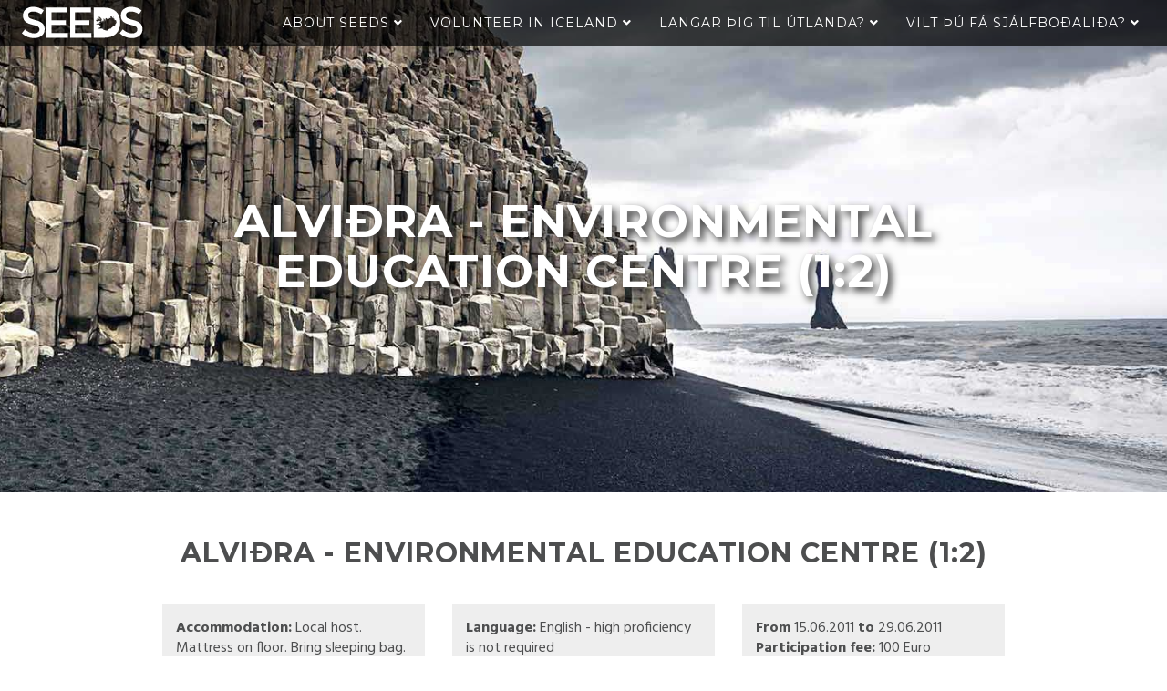

--- FILE ---
content_type: application/javascript
request_url: https://www.seeds.is/build/assets/app-BffQF6gZ.js
body_size: 43248
content:
var D={},F={},I;function it(){return I||(I=1,+(function(t){function o(){var f=document.createElement("bootstrap"),p={WebkitTransition:"webkitTransitionEnd",MozTransition:"transitionend",OTransition:"oTransitionEnd otransitionend",transition:"transitionend"};for(var i in p)if(f.style[i]!==void 0)return{end:p[i]};return!1}t.fn.emulateTransitionEnd=function(f){var p=!1,i=this;t(this).one("bsTransitionEnd",function(){p=!0});var e=function(){p||t(i).trigger(t.support.transition.end)};return setTimeout(e,f),this},t(function(){t.support.transition=o(),t.support.transition&&(t.event.special.bsTransitionEnd={bindType:t.support.transition.end,delegateType:t.support.transition.end,handle:function(f){if(t(f.target).is(this))return f.handleObj.handler.apply(this,arguments)}})})})(jQuery)),F}var N={},R;function nt(){return R||(R=1,+(function(t){var o='[data-dismiss="alert"]',f=function(e){t(e).on("click",o,this.close)};f.VERSION="3.4.1",f.TRANSITION_DURATION=150,f.prototype.close=function(e){var n=t(this),r=n.attr("data-target");r||(r=n.attr("href"),r=r&&r.replace(/.*(?=#[^\s]*$)/,"")),r=r==="#"?[]:r;var s=t(document).find(r);if(e&&e.preventDefault(),s.length||(s=n.closest(".alert")),s.trigger(e=t.Event("close.bs.alert")),e.isDefaultPrevented())return;s.removeClass("in");function d(){s.detach().trigger("closed.bs.alert").remove()}t.support.transition&&s.hasClass("fade")?s.one("bsTransitionEnd",d).emulateTransitionEnd(f.TRANSITION_DURATION):d()};function p(e){return this.each(function(){var n=t(this),r=n.data("bs.alert");r||n.data("bs.alert",r=new f(this)),typeof e=="string"&&r[e].call(n)})}var i=t.fn.alert;t.fn.alert=p,t.fn.alert.Constructor=f,t.fn.alert.noConflict=function(){return t.fn.alert=i,this},t(document).on("click.bs.alert.data-api",o,f.prototype.close)})(jQuery)),N}var O={},P;function ot(){return P||(P=1,+(function(t){var o=function(i,e){this.$element=t(i),this.options=t.extend({},o.DEFAULTS,e),this.isLoading=!1};o.VERSION="3.4.1",o.DEFAULTS={loadingText:"loading..."},o.prototype.setState=function(i){var e="disabled",n=this.$element,r=n.is("input")?"val":"html",s=n.data();i+="Text",s.resetText==null&&n.data("resetText",n[r]()),setTimeout(t.proxy(function(){n[r](s[i]==null?this.options[i]:s[i]),i=="loadingText"?(this.isLoading=!0,n.addClass(e).attr(e,e).prop(e,!0)):this.isLoading&&(this.isLoading=!1,n.removeClass(e).removeAttr(e).prop(e,!1))},this),0)},o.prototype.toggle=function(){var i=!0,e=this.$element.closest('[data-toggle="buttons"]');if(e.length){var n=this.$element.find("input");n.prop("type")=="radio"?(n.prop("checked")&&(i=!1),e.find(".active").removeClass("active"),this.$element.addClass("active")):n.prop("type")=="checkbox"&&(n.prop("checked")!==this.$element.hasClass("active")&&(i=!1),this.$element.toggleClass("active")),n.prop("checked",this.$element.hasClass("active")),i&&n.trigger("change")}else this.$element.attr("aria-pressed",!this.$element.hasClass("active")),this.$element.toggleClass("active")};function f(i){return this.each(function(){var e=t(this),n=e.data("bs.button"),r=typeof i=="object"&&i;n||e.data("bs.button",n=new o(this,r)),i=="toggle"?n.toggle():i&&n.setState(i)})}var p=t.fn.button;t.fn.button=f,t.fn.button.Constructor=o,t.fn.button.noConflict=function(){return t.fn.button=p,this},t(document).on("click.bs.button.data-api",'[data-toggle^="button"]',function(i){var e=t(i.target).closest(".btn");f.call(e,"toggle"),t(i.target).is('input[type="radio"], input[type="checkbox"]')||(i.preventDefault(),e.is("input,button")?e.trigger("focus"):e.find("input:visible,button:visible").first().trigger("focus"))}).on("focus.bs.button.data-api blur.bs.button.data-api",'[data-toggle^="button"]',function(i){t(i.target).closest(".btn").toggleClass("focus",/^focus(in)?$/.test(i.type))})})(jQuery)),O}var L={},U;function rt(){return U||(U=1,+(function(t){var o=function(e,n){this.$element=t(e),this.$indicators=this.$element.find(".carousel-indicators"),this.options=n,this.paused=null,this.sliding=null,this.interval=null,this.$active=null,this.$items=null,this.options.keyboard&&this.$element.on("keydown.bs.carousel",t.proxy(this.keydown,this)),this.options.pause=="hover"&&!("ontouchstart"in document.documentElement)&&this.$element.on("mouseenter.bs.carousel",t.proxy(this.pause,this)).on("mouseleave.bs.carousel",t.proxy(this.cycle,this))};o.VERSION="3.4.1",o.TRANSITION_DURATION=600,o.DEFAULTS={interval:5e3,pause:"hover",wrap:!0,keyboard:!0},o.prototype.keydown=function(e){if(!/input|textarea/i.test(e.target.tagName)){switch(e.which){case 37:this.prev();break;case 39:this.next();break;default:return}e.preventDefault()}},o.prototype.cycle=function(e){return e||(this.paused=!1),this.interval&&clearInterval(this.interval),this.options.interval&&!this.paused&&(this.interval=setInterval(t.proxy(this.next,this),this.options.interval)),this},o.prototype.getItemIndex=function(e){return this.$items=e.parent().children(".item"),this.$items.index(e||this.$active)},o.prototype.getItemForDirection=function(e,n){var r=this.getItemIndex(n),s=e=="prev"&&r===0||e=="next"&&r==this.$items.length-1;if(s&&!this.options.wrap)return n;var d=e=="prev"?-1:1,c=(r+d)%this.$items.length;return this.$items.eq(c)},o.prototype.to=function(e){var n=this,r=this.getItemIndex(this.$active=this.$element.find(".item.active"));if(!(e>this.$items.length-1||e<0))return this.sliding?this.$element.one("slid.bs.carousel",function(){n.to(e)}):r==e?this.pause().cycle():this.slide(e>r?"next":"prev",this.$items.eq(e))},o.prototype.pause=function(e){return e||(this.paused=!0),this.$element.find(".next, .prev").length&&t.support.transition&&(this.$element.trigger(t.support.transition.end),this.cycle(!0)),this.interval=clearInterval(this.interval),this},o.prototype.next=function(){if(!this.sliding)return this.slide("next")},o.prototype.prev=function(){if(!this.sliding)return this.slide("prev")},o.prototype.slide=function(e,n){var r=this.$element.find(".item.active"),s=n||this.getItemForDirection(e,r),d=this.interval,c=e=="next"?"left":"right",b=this;if(s.hasClass("active"))return this.sliding=!1;var a=s[0],l=t.Event("slide.bs.carousel",{relatedTarget:a,direction:c});if(this.$element.trigger(l),!l.isDefaultPrevented()){if(this.sliding=!0,d&&this.pause(),this.$indicators.length){this.$indicators.find(".active").removeClass("active");var h=t(this.$indicators.children()[this.getItemIndex(s)]);h&&h.addClass("active")}var u=t.Event("slid.bs.carousel",{relatedTarget:a,direction:c});return t.support.transition&&this.$element.hasClass("slide")?(s.addClass(e),typeof s=="object"&&s.length&&s[0].offsetWidth,r.addClass(c),s.addClass(c),r.one("bsTransitionEnd",function(){s.removeClass([e,c].join(" ")).addClass("active"),r.removeClass(["active",c].join(" ")),b.sliding=!1,setTimeout(function(){b.$element.trigger(u)},0)}).emulateTransitionEnd(o.TRANSITION_DURATION)):(r.removeClass("active"),s.addClass("active"),this.sliding=!1,this.$element.trigger(u)),d&&this.cycle(),this}};function f(e){return this.each(function(){var n=t(this),r=n.data("bs.carousel"),s=t.extend({},o.DEFAULTS,n.data(),typeof e=="object"&&e),d=typeof e=="string"?e:s.slide;r||n.data("bs.carousel",r=new o(this,s)),typeof e=="number"?r.to(e):d?r[d]():s.interval&&r.pause().cycle()})}var p=t.fn.carousel;t.fn.carousel=f,t.fn.carousel.Constructor=o,t.fn.carousel.noConflict=function(){return t.fn.carousel=p,this};var i=function(e){var n=t(this),r=n.attr("href");r&&(r=r.replace(/.*(?=#[^\s]+$)/,""));var s=n.attr("data-target")||r,d=t(document).find(s);if(d.hasClass("carousel")){var c=t.extend({},d.data(),n.data()),b=n.attr("data-slide-to");b&&(c.interval=!1),f.call(d,c),b&&d.data("bs.carousel").to(b),e.preventDefault()}};t(document).on("click.bs.carousel.data-api","[data-slide]",i).on("click.bs.carousel.data-api","[data-slide-to]",i),t(window).on("load",function(){t('[data-ride="carousel"]').each(function(){var e=t(this);f.call(e,e.data())})})})(jQuery)),L}var q={},_;function st(){return _||(_=1,+(function(t){var o=function(e,n){this.$element=t(e),this.options=t.extend({},o.DEFAULTS,n),this.$trigger=t('[data-toggle="collapse"][href="#'+e.id+'"],[data-toggle="collapse"][data-target="#'+e.id+'"]'),this.transitioning=null,this.options.parent?this.$parent=this.getParent():this.addAriaAndCollapsedClass(this.$element,this.$trigger),this.options.toggle&&this.toggle()};o.VERSION="3.4.1",o.TRANSITION_DURATION=350,o.DEFAULTS={toggle:!0},o.prototype.dimension=function(){var e=this.$element.hasClass("width");return e?"width":"height"},o.prototype.show=function(){if(!(this.transitioning||this.$element.hasClass("in"))){var e,n=this.$parent&&this.$parent.children(".panel").children(".in, .collapsing");if(!(n&&n.length&&(e=n.data("bs.collapse"),e&&e.transitioning))){var r=t.Event("show.bs.collapse");if(this.$element.trigger(r),!r.isDefaultPrevented()){n&&n.length&&(p.call(n,"hide"),e||n.data("bs.collapse",null));var s=this.dimension();this.$element.removeClass("collapse").addClass("collapsing")[s](0).attr("aria-expanded",!0),this.$trigger.removeClass("collapsed").attr("aria-expanded",!0),this.transitioning=1;var d=function(){this.$element.removeClass("collapsing").addClass("collapse in")[s](""),this.transitioning=0,this.$element.trigger("shown.bs.collapse")};if(!t.support.transition)return d.call(this);var c=t.camelCase(["scroll",s].join("-"));this.$element.one("bsTransitionEnd",t.proxy(d,this)).emulateTransitionEnd(o.TRANSITION_DURATION)[s](this.$element[0][c])}}}},o.prototype.hide=function(){if(!(this.transitioning||!this.$element.hasClass("in"))){var e=t.Event("hide.bs.collapse");if(this.$element.trigger(e),!e.isDefaultPrevented()){var n=this.dimension();this.$element[n](this.$element[n]())[0].offsetHeight,this.$element.addClass("collapsing").removeClass("collapse in").attr("aria-expanded",!1),this.$trigger.addClass("collapsed").attr("aria-expanded",!1),this.transitioning=1;var r=function(){this.transitioning=0,this.$element.removeClass("collapsing").addClass("collapse").trigger("hidden.bs.collapse")};if(!t.support.transition)return r.call(this);this.$element[n](0).one("bsTransitionEnd",t.proxy(r,this)).emulateTransitionEnd(o.TRANSITION_DURATION)}}},o.prototype.toggle=function(){this[this.$element.hasClass("in")?"hide":"show"]()},o.prototype.getParent=function(){return t(document).find(this.options.parent).find('[data-toggle="collapse"][data-parent="'+this.options.parent+'"]').each(t.proxy(function(e,n){var r=t(n);this.addAriaAndCollapsedClass(f(r),r)},this)).end()},o.prototype.addAriaAndCollapsedClass=function(e,n){var r=e.hasClass("in");e.attr("aria-expanded",r),n.toggleClass("collapsed",!r).attr("aria-expanded",r)};function f(e){var n,r=e.attr("data-target")||(n=e.attr("href"))&&n.replace(/.*(?=#[^\s]+$)/,"");return t(document).find(r)}function p(e){return this.each(function(){var n=t(this),r=n.data("bs.collapse"),s=t.extend({},o.DEFAULTS,n.data(),typeof e=="object"&&e);!r&&s.toggle&&/show|hide/.test(e)&&(s.toggle=!1),r||n.data("bs.collapse",r=new o(this,s)),typeof e=="string"&&r[e]()})}var i=t.fn.collapse;t.fn.collapse=p,t.fn.collapse.Constructor=o,t.fn.collapse.noConflict=function(){return t.fn.collapse=i,this},t(document).on("click.bs.collapse.data-api",'[data-toggle="collapse"]',function(e){var n=t(this);n.attr("data-target")||e.preventDefault();var r=f(n),s=r.data("bs.collapse"),d=s?"toggle":n.data();p.call(r,d)})})(jQuery)),q}var z={},W;function at(){return W||(W=1,+(function(t){var o=".dropdown-backdrop",f='[data-toggle="dropdown"]',p=function(s){t(s).on("click.bs.dropdown",this.toggle)};p.VERSION="3.4.1";function i(s){var d=s.attr("data-target");d||(d=s.attr("href"),d=d&&/#[A-Za-z]/.test(d)&&d.replace(/.*(?=#[^\s]*$)/,""));var c=d!=="#"?t(document).find(d):null;return c&&c.length?c:s.parent()}function e(s){s&&s.which===3||(t(o).remove(),t(f).each(function(){var d=t(this),c=i(d),b={relatedTarget:this};c.hasClass("open")&&(s&&s.type=="click"&&/input|textarea/i.test(s.target.tagName)&&t.contains(c[0],s.target)||(c.trigger(s=t.Event("hide.bs.dropdown",b)),!s.isDefaultPrevented()&&(d.attr("aria-expanded","false"),c.removeClass("open").trigger(t.Event("hidden.bs.dropdown",b)))))}))}p.prototype.toggle=function(s){var d=t(this);if(!d.is(".disabled, :disabled")){var c=i(d),b=c.hasClass("open");if(e(),!b){"ontouchstart"in document.documentElement&&!c.closest(".navbar-nav").length&&t(document.createElement("div")).addClass("dropdown-backdrop").insertAfter(t(this)).on("click",e);var a={relatedTarget:this};if(c.trigger(s=t.Event("show.bs.dropdown",a)),s.isDefaultPrevented())return;d.trigger("focus").attr("aria-expanded","true"),c.toggleClass("open").trigger(t.Event("shown.bs.dropdown",a))}return!1}},p.prototype.keydown=function(s){if(!(!/(38|40|27|32)/.test(s.which)||/input|textarea/i.test(s.target.tagName))){var d=t(this);if(s.preventDefault(),s.stopPropagation(),!d.is(".disabled, :disabled")){var c=i(d),b=c.hasClass("open");if(!b&&s.which!=27||b&&s.which==27)return s.which==27&&c.find(f).trigger("focus"),d.trigger("click");var a=" li:not(.disabled):visible a",l=c.find(".dropdown-menu"+a);if(l.length){var h=l.index(s.target);s.which==38&&h>0&&h--,s.which==40&&h<l.length-1&&h++,~h||(h=0),l.eq(h).trigger("focus")}}}};function n(s){return this.each(function(){var d=t(this),c=d.data("bs.dropdown");c||d.data("bs.dropdown",c=new p(this)),typeof s=="string"&&c[s].call(d)})}var r=t.fn.dropdown;t.fn.dropdown=n,t.fn.dropdown.Constructor=p,t.fn.dropdown.noConflict=function(){return t.fn.dropdown=r,this},t(document).on("click.bs.dropdown.data-api",e).on("click.bs.dropdown.data-api",".dropdown form",function(s){s.stopPropagation()}).on("click.bs.dropdown.data-api",f,p.prototype.toggle).on("keydown.bs.dropdown.data-api",f,p.prototype.keydown).on("keydown.bs.dropdown.data-api",".dropdown-menu",p.prototype.keydown)})(jQuery)),z}var B={},j;function lt(){return j||(j=1,+(function(t){var o=function(i,e){this.options=e,this.$body=t(document.body),this.$element=t(i),this.$dialog=this.$element.find(".modal-dialog"),this.$backdrop=null,this.isShown=null,this.originalBodyPad=null,this.scrollbarWidth=0,this.ignoreBackdropClick=!1,this.fixedContent=".navbar-fixed-top, .navbar-fixed-bottom",this.options.remote&&this.$element.find(".modal-content").load(this.options.remote,t.proxy(function(){this.$element.trigger("loaded.bs.modal")},this))};o.VERSION="3.4.1",o.TRANSITION_DURATION=300,o.BACKDROP_TRANSITION_DURATION=150,o.DEFAULTS={backdrop:!0,keyboard:!0,show:!0},o.prototype.toggle=function(i){return this.isShown?this.hide():this.show(i)},o.prototype.show=function(i){var e=this,n=t.Event("show.bs.modal",{relatedTarget:i});this.$element.trigger(n),!(this.isShown||n.isDefaultPrevented())&&(this.isShown=!0,this.checkScrollbar(),this.setScrollbar(),this.$body.addClass("modal-open"),this.escape(),this.resize(),this.$element.on("click.dismiss.bs.modal",'[data-dismiss="modal"]',t.proxy(this.hide,this)),this.$dialog.on("mousedown.dismiss.bs.modal",function(){e.$element.one("mouseup.dismiss.bs.modal",function(r){t(r.target).is(e.$element)&&(e.ignoreBackdropClick=!0)})}),this.backdrop(function(){var r=t.support.transition&&e.$element.hasClass("fade");e.$element.parent().length||e.$element.appendTo(e.$body),e.$element.show().scrollTop(0),e.adjustDialog(),r&&e.$element[0].offsetWidth,e.$element.addClass("in"),e.enforceFocus();var s=t.Event("shown.bs.modal",{relatedTarget:i});r?e.$dialog.one("bsTransitionEnd",function(){e.$element.trigger("focus").trigger(s)}).emulateTransitionEnd(o.TRANSITION_DURATION):e.$element.trigger("focus").trigger(s)}))},o.prototype.hide=function(i){i&&i.preventDefault(),i=t.Event("hide.bs.modal"),this.$element.trigger(i),!(!this.isShown||i.isDefaultPrevented())&&(this.isShown=!1,this.escape(),this.resize(),t(document).off("focusin.bs.modal"),this.$element.removeClass("in").off("click.dismiss.bs.modal").off("mouseup.dismiss.bs.modal"),this.$dialog.off("mousedown.dismiss.bs.modal"),t.support.transition&&this.$element.hasClass("fade")?this.$element.one("bsTransitionEnd",t.proxy(this.hideModal,this)).emulateTransitionEnd(o.TRANSITION_DURATION):this.hideModal())},o.prototype.enforceFocus=function(){t(document).off("focusin.bs.modal").on("focusin.bs.modal",t.proxy(function(i){document!==i.target&&this.$element[0]!==i.target&&!this.$element.has(i.target).length&&this.$element.trigger("focus")},this))},o.prototype.escape=function(){this.isShown&&this.options.keyboard?this.$element.on("keydown.dismiss.bs.modal",t.proxy(function(i){i.which==27&&this.hide()},this)):this.isShown||this.$element.off("keydown.dismiss.bs.modal")},o.prototype.resize=function(){this.isShown?t(window).on("resize.bs.modal",t.proxy(this.handleUpdate,this)):t(window).off("resize.bs.modal")},o.prototype.hideModal=function(){var i=this;this.$element.hide(),this.backdrop(function(){i.$body.removeClass("modal-open"),i.resetAdjustments(),i.resetScrollbar(),i.$element.trigger("hidden.bs.modal")})},o.prototype.removeBackdrop=function(){this.$backdrop&&this.$backdrop.remove(),this.$backdrop=null},o.prototype.backdrop=function(i){var e=this,n=this.$element.hasClass("fade")?"fade":"";if(this.isShown&&this.options.backdrop){var r=t.support.transition&&n;if(this.$backdrop=t(document.createElement("div")).addClass("modal-backdrop "+n).appendTo(this.$body),this.$element.on("click.dismiss.bs.modal",t.proxy(function(d){if(this.ignoreBackdropClick){this.ignoreBackdropClick=!1;return}d.target===d.currentTarget&&(this.options.backdrop=="static"?this.$element[0].focus():this.hide())},this)),r&&this.$backdrop[0].offsetWidth,this.$backdrop.addClass("in"),!i)return;r?this.$backdrop.one("bsTransitionEnd",i).emulateTransitionEnd(o.BACKDROP_TRANSITION_DURATION):i()}else if(!this.isShown&&this.$backdrop){this.$backdrop.removeClass("in");var s=function(){e.removeBackdrop(),i&&i()};t.support.transition&&this.$element.hasClass("fade")?this.$backdrop.one("bsTransitionEnd",s).emulateTransitionEnd(o.BACKDROP_TRANSITION_DURATION):s()}else i&&i()},o.prototype.handleUpdate=function(){this.adjustDialog()},o.prototype.adjustDialog=function(){var i=this.$element[0].scrollHeight>document.documentElement.clientHeight;this.$element.css({paddingLeft:!this.bodyIsOverflowing&&i?this.scrollbarWidth:"",paddingRight:this.bodyIsOverflowing&&!i?this.scrollbarWidth:""})},o.prototype.resetAdjustments=function(){this.$element.css({paddingLeft:"",paddingRight:""})},o.prototype.checkScrollbar=function(){var i=window.innerWidth;if(!i){var e=document.documentElement.getBoundingClientRect();i=e.right-Math.abs(e.left)}this.bodyIsOverflowing=document.body.clientWidth<i,this.scrollbarWidth=this.measureScrollbar()},o.prototype.setScrollbar=function(){var i=parseInt(this.$body.css("padding-right")||0,10);this.originalBodyPad=document.body.style.paddingRight||"";var e=this.scrollbarWidth;this.bodyIsOverflowing&&(this.$body.css("padding-right",i+e),t(this.fixedContent).each(function(n,r){var s=r.style.paddingRight,d=t(r).css("padding-right");t(r).data("padding-right",s).css("padding-right",parseFloat(d)+e+"px")}))},o.prototype.resetScrollbar=function(){this.$body.css("padding-right",this.originalBodyPad),t(this.fixedContent).each(function(i,e){var n=t(e).data("padding-right");t(e).removeData("padding-right"),e.style.paddingRight=n||""})},o.prototype.measureScrollbar=function(){var i=document.createElement("div");i.className="modal-scrollbar-measure",this.$body.append(i);var e=i.offsetWidth-i.clientWidth;return this.$body[0].removeChild(i),e};function f(i,e){return this.each(function(){var n=t(this),r=n.data("bs.modal"),s=t.extend({},o.DEFAULTS,n.data(),typeof i=="object"&&i);r||n.data("bs.modal",r=new o(this,s)),typeof i=="string"?r[i](e):s.show&&r.show(e)})}var p=t.fn.modal;t.fn.modal=f,t.fn.modal.Constructor=o,t.fn.modal.noConflict=function(){return t.fn.modal=p,this},t(document).on("click.bs.modal.data-api",'[data-toggle="modal"]',function(i){var e=t(this),n=e.attr("href"),r=e.attr("data-target")||n&&n.replace(/.*(?=#[^\s]+$)/,""),s=t(document).find(r),d=s.data("bs.modal")?"toggle":t.extend({remote:!/#/.test(n)&&n},s.data(),e.data());e.is("a")&&i.preventDefault(),s.one("show.bs.modal",function(c){c.isDefaultPrevented()||s.one("hidden.bs.modal",function(){e.is(":visible")&&e.trigger("focus")})}),f.call(s,d,this)})})(jQuery)),B}var H={},M;function dt(){return M||(M=1,+(function(t){var o=["sanitize","whiteList","sanitizeFn"],f=["background","cite","href","itemtype","longdesc","poster","src","xlink:href"],p=/^aria-[\w-]*$/i,i={"*":["class","dir","id","lang","role",p],a:["target","href","title","rel"],area:[],b:[],br:[],col:[],code:[],div:[],em:[],hr:[],h1:[],h2:[],h3:[],h4:[],h5:[],h6:[],i:[],img:["src","alt","title","width","height"],li:[],ol:[],p:[],pre:[],s:[],small:[],span:[],sub:[],sup:[],strong:[],u:[],ul:[]},e=/^(?:(?:https?|mailto|ftp|tel|file):|[^&:/?#]*(?:[/?#]|$))/gi,n=/^data:(?:image\/(?:bmp|gif|jpeg|jpg|png|tiff|webp)|video\/(?:mpeg|mp4|ogg|webm)|audio\/(?:mp3|oga|ogg|opus));base64,[a-z0-9+/]+=*$/i;function r(a,l){var h=a.nodeName.toLowerCase();if(t.inArray(h,l)!==-1)return t.inArray(h,f)!==-1?!!(a.nodeValue.match(e)||a.nodeValue.match(n)):!0;for(var u=t(l).filter(function(g,w){return w instanceof RegExp}),m=0,v=u.length;m<v;m++)if(h.match(u[m]))return!0;return!1}function s(a,l,h){if(a.length===0)return a;if(h&&typeof h=="function")return h(a);if(!document.implementation||!document.implementation.createHTMLDocument)return a;var u=document.implementation.createHTMLDocument("sanitization");u.body.innerHTML=a;for(var m=t.map(l,function(S,A){return A}),v=t(u.body).find("*"),g=0,w=v.length;g<w;g++){var y=v[g],T=y.nodeName.toLowerCase();if(t.inArray(T,m)===-1){y.parentNode.removeChild(y);continue}for(var C=t.map(y.attributes,function(S){return S}),k=[].concat(l["*"]||[],l[T]||[]),x=0,E=C.length;x<E;x++)r(C[x],k)||y.removeAttribute(C[x].nodeName)}return u.body.innerHTML}var d=function(a,l){this.type=null,this.options=null,this.enabled=null,this.timeout=null,this.hoverState=null,this.$element=null,this.inState=null,this.init("tooltip",a,l)};d.VERSION="3.4.1",d.TRANSITION_DURATION=150,d.DEFAULTS={animation:!0,placement:"top",selector:!1,template:'<div class="tooltip" role="tooltip"><div class="tooltip-arrow"></div><div class="tooltip-inner"></div></div>',trigger:"hover focus",title:"",delay:0,html:!1,container:!1,viewport:{selector:"body",padding:0},sanitize:!0,sanitizeFn:null,whiteList:i},d.prototype.init=function(a,l,h){if(this.enabled=!0,this.type=a,this.$element=t(l),this.options=this.getOptions(h),this.$viewport=this.options.viewport&&t(document).find(t.isFunction(this.options.viewport)?this.options.viewport.call(this,this.$element):this.options.viewport.selector||this.options.viewport),this.inState={click:!1,hover:!1,focus:!1},this.$element[0]instanceof document.constructor&&!this.options.selector)throw new Error("`selector` option must be specified when initializing "+this.type+" on the window.document object!");for(var u=this.options.trigger.split(" "),m=u.length;m--;){var v=u[m];if(v=="click")this.$element.on("click."+this.type,this.options.selector,t.proxy(this.toggle,this));else if(v!="manual"){var g=v=="hover"?"mouseenter":"focusin",w=v=="hover"?"mouseleave":"focusout";this.$element.on(g+"."+this.type,this.options.selector,t.proxy(this.enter,this)),this.$element.on(w+"."+this.type,this.options.selector,t.proxy(this.leave,this))}}this.options.selector?this._options=t.extend({},this.options,{trigger:"manual",selector:""}):this.fixTitle()},d.prototype.getDefaults=function(){return d.DEFAULTS},d.prototype.getOptions=function(a){var l=this.$element.data();for(var h in l)l.hasOwnProperty(h)&&t.inArray(h,o)!==-1&&delete l[h];return a=t.extend({},this.getDefaults(),l,a),a.delay&&typeof a.delay=="number"&&(a.delay={show:a.delay,hide:a.delay}),a.sanitize&&(a.template=s(a.template,a.whiteList,a.sanitizeFn)),a},d.prototype.getDelegateOptions=function(){var a={},l=this.getDefaults();return this._options&&t.each(this._options,function(h,u){l[h]!=u&&(a[h]=u)}),a},d.prototype.enter=function(a){var l=a instanceof this.constructor?a:t(a.currentTarget).data("bs."+this.type);if(l||(l=new this.constructor(a.currentTarget,this.getDelegateOptions()),t(a.currentTarget).data("bs."+this.type,l)),a instanceof t.Event&&(l.inState[a.type=="focusin"?"focus":"hover"]=!0),l.tip().hasClass("in")||l.hoverState=="in"){l.hoverState="in";return}if(clearTimeout(l.timeout),l.hoverState="in",!l.options.delay||!l.options.delay.show)return l.show();l.timeout=setTimeout(function(){l.hoverState=="in"&&l.show()},l.options.delay.show)},d.prototype.isInStateTrue=function(){for(var a in this.inState)if(this.inState[a])return!0;return!1},d.prototype.leave=function(a){var l=a instanceof this.constructor?a:t(a.currentTarget).data("bs."+this.type);if(l||(l=new this.constructor(a.currentTarget,this.getDelegateOptions()),t(a.currentTarget).data("bs."+this.type,l)),a instanceof t.Event&&(l.inState[a.type=="focusout"?"focus":"hover"]=!1),!l.isInStateTrue()){if(clearTimeout(l.timeout),l.hoverState="out",!l.options.delay||!l.options.delay.hide)return l.hide();l.timeout=setTimeout(function(){l.hoverState=="out"&&l.hide()},l.options.delay.hide)}},d.prototype.show=function(){var a=t.Event("show.bs."+this.type);if(this.hasContent()&&this.enabled){this.$element.trigger(a);var l=t.contains(this.$element[0].ownerDocument.documentElement,this.$element[0]);if(a.isDefaultPrevented()||!l)return;var h=this,u=this.tip(),m=this.getUID(this.type);this.setContent(),u.attr("id",m),this.$element.attr("aria-describedby",m),this.options.animation&&u.addClass("fade");var v=typeof this.options.placement=="function"?this.options.placement.call(this,u[0],this.$element[0]):this.options.placement,g=/\s?auto?\s?/i,w=g.test(v);w&&(v=v.replace(g,"")||"top"),u.detach().css({top:0,left:0,display:"block"}).addClass(v).data("bs."+this.type,this),this.options.container?u.appendTo(t(document).find(this.options.container)):u.insertAfter(this.$element),this.$element.trigger("inserted.bs."+this.type);var y=this.getPosition(),T=u[0].offsetWidth,C=u[0].offsetHeight;if(w){var k=v,x=this.getPosition(this.$viewport);v=v=="bottom"&&y.bottom+C>x.bottom?"top":v=="top"&&y.top-C<x.top?"bottom":v=="right"&&y.right+T>x.width?"left":v=="left"&&y.left-T<x.left?"right":v,u.removeClass(k).addClass(v)}var E=this.getCalculatedOffset(v,y,T,C);this.applyPlacement(E,v);var S=function(){var A=h.hoverState;h.$element.trigger("shown.bs."+h.type),h.hoverState=null,A=="out"&&h.leave(h)};t.support.transition&&this.$tip.hasClass("fade")?u.one("bsTransitionEnd",S).emulateTransitionEnd(d.TRANSITION_DURATION):S()}},d.prototype.applyPlacement=function(a,l){var h=this.tip(),u=h[0].offsetWidth,m=h[0].offsetHeight,v=parseInt(h.css("margin-top"),10),g=parseInt(h.css("margin-left"),10);isNaN(v)&&(v=0),isNaN(g)&&(g=0),a.top+=v,a.left+=g,t.offset.setOffset(h[0],t.extend({using:function(E){h.css({top:Math.round(E.top),left:Math.round(E.left)})}},a),0),h.addClass("in");var w=h[0].offsetWidth,y=h[0].offsetHeight;l=="top"&&y!=m&&(a.top=a.top+m-y);var T=this.getViewportAdjustedDelta(l,a,w,y);T.left?a.left+=T.left:a.top+=T.top;var C=/top|bottom/.test(l),k=C?T.left*2-u+w:T.top*2-m+y,x=C?"offsetWidth":"offsetHeight";h.offset(a),this.replaceArrow(k,h[0][x],C)},d.prototype.replaceArrow=function(a,l,h){this.arrow().css(h?"left":"top",50*(1-a/l)+"%").css(h?"top":"left","")},d.prototype.setContent=function(){var a=this.tip(),l=this.getTitle();this.options.html?(this.options.sanitize&&(l=s(l,this.options.whiteList,this.options.sanitizeFn)),a.find(".tooltip-inner").html(l)):a.find(".tooltip-inner").text(l),a.removeClass("fade in top bottom left right")},d.prototype.hide=function(a){var l=this,h=t(this.$tip),u=t.Event("hide.bs."+this.type);function m(){l.hoverState!="in"&&h.detach(),l.$element&&l.$element.removeAttr("aria-describedby").trigger("hidden.bs."+l.type),a&&a()}if(this.$element.trigger(u),!u.isDefaultPrevented())return h.removeClass("in"),t.support.transition&&h.hasClass("fade")?h.one("bsTransitionEnd",m).emulateTransitionEnd(d.TRANSITION_DURATION):m(),this.hoverState=null,this},d.prototype.fixTitle=function(){var a=this.$element;(a.attr("title")||typeof a.attr("data-original-title")!="string")&&a.attr("data-original-title",a.attr("title")||"").attr("title","")},d.prototype.hasContent=function(){return this.getTitle()},d.prototype.getPosition=function(a){a=a||this.$element;var l=a[0],h=l.tagName=="BODY",u=l.getBoundingClientRect();u.width==null&&(u=t.extend({},u,{width:u.right-u.left,height:u.bottom-u.top}));var m=window.SVGElement&&l instanceof window.SVGElement,v=h?{top:0,left:0}:m?null:a.offset(),g={scroll:h?document.documentElement.scrollTop||document.body.scrollTop:a.scrollTop()},w=h?{width:t(window).width(),height:t(window).height()}:null;return t.extend({},u,g,w,v)},d.prototype.getCalculatedOffset=function(a,l,h,u){return a=="bottom"?{top:l.top+l.height,left:l.left+l.width/2-h/2}:a=="top"?{top:l.top-u,left:l.left+l.width/2-h/2}:a=="left"?{top:l.top+l.height/2-u/2,left:l.left-h}:{top:l.top+l.height/2-u/2,left:l.left+l.width}},d.prototype.getViewportAdjustedDelta=function(a,l,h,u){var m={top:0,left:0};if(!this.$viewport)return m;var v=this.options.viewport&&this.options.viewport.padding||0,g=this.getPosition(this.$viewport);if(/right|left/.test(a)){var w=l.top-v-g.scroll,y=l.top+v-g.scroll+u;w<g.top?m.top=g.top-w:y>g.top+g.height&&(m.top=g.top+g.height-y)}else{var T=l.left-v,C=l.left+v+h;T<g.left?m.left=g.left-T:C>g.right&&(m.left=g.left+g.width-C)}return m},d.prototype.getTitle=function(){var a,l=this.$element,h=this.options;return a=l.attr("data-original-title")||(typeof h.title=="function"?h.title.call(l[0]):h.title),a},d.prototype.getUID=function(a){do a+=~~(Math.random()*1e6);while(document.getElementById(a));return a},d.prototype.tip=function(){if(!this.$tip&&(this.$tip=t(this.options.template),this.$tip.length!=1))throw new Error(this.type+" `template` option must consist of exactly 1 top-level element!");return this.$tip},d.prototype.arrow=function(){return this.$arrow=this.$arrow||this.tip().find(".tooltip-arrow")},d.prototype.enable=function(){this.enabled=!0},d.prototype.disable=function(){this.enabled=!1},d.prototype.toggleEnabled=function(){this.enabled=!this.enabled},d.prototype.toggle=function(a){var l=this;a&&(l=t(a.currentTarget).data("bs."+this.type),l||(l=new this.constructor(a.currentTarget,this.getDelegateOptions()),t(a.currentTarget).data("bs."+this.type,l))),a?(l.inState.click=!l.inState.click,l.isInStateTrue()?l.enter(l):l.leave(l)):l.tip().hasClass("in")?l.leave(l):l.enter(l)},d.prototype.destroy=function(){var a=this;clearTimeout(this.timeout),this.hide(function(){a.$element.off("."+a.type).removeData("bs."+a.type),a.$tip&&a.$tip.detach(),a.$tip=null,a.$arrow=null,a.$viewport=null,a.$element=null})},d.prototype.sanitizeHtml=function(a){return s(a,this.options.whiteList,this.options.sanitizeFn)};function c(a){return this.each(function(){var l=t(this),h=l.data("bs.tooltip"),u=typeof a=="object"&&a;!h&&/destroy|hide/.test(a)||(h||l.data("bs.tooltip",h=new d(this,u)),typeof a=="string"&&h[a]())})}var b=t.fn.tooltip;t.fn.tooltip=c,t.fn.tooltip.Constructor=d,t.fn.tooltip.noConflict=function(){return t.fn.tooltip=b,this}})(jQuery)),H}var V={},Q;function ht(){return Q||(Q=1,+(function(t){var o=function(i,e){this.init("popover",i,e)};if(!t.fn.tooltip)throw new Error("Popover requires tooltip.js");o.VERSION="3.4.1",o.DEFAULTS=t.extend({},t.fn.tooltip.Constructor.DEFAULTS,{placement:"right",trigger:"click",content:"",template:'<div class="popover" role="tooltip"><div class="arrow"></div><h3 class="popover-title"></h3><div class="popover-content"></div></div>'}),o.prototype=t.extend({},t.fn.tooltip.Constructor.prototype),o.prototype.constructor=o,o.prototype.getDefaults=function(){return o.DEFAULTS},o.prototype.setContent=function(){var i=this.tip(),e=this.getTitle(),n=this.getContent();if(this.options.html){var r=typeof n;this.options.sanitize&&(e=this.sanitizeHtml(e),r==="string"&&(n=this.sanitizeHtml(n))),i.find(".popover-title").html(e),i.find(".popover-content").children().detach().end()[r==="string"?"html":"append"](n)}else i.find(".popover-title").text(e),i.find(".popover-content").children().detach().end().text(n);i.removeClass("fade top bottom left right in"),i.find(".popover-title").html()||i.find(".popover-title").hide()},o.prototype.hasContent=function(){return this.getTitle()||this.getContent()},o.prototype.getContent=function(){var i=this.$element,e=this.options;return i.attr("data-content")||(typeof e.content=="function"?e.content.call(i[0]):e.content)},o.prototype.arrow=function(){return this.$arrow=this.$arrow||this.tip().find(".arrow")};function f(i){return this.each(function(){var e=t(this),n=e.data("bs.popover"),r=typeof i=="object"&&i;!n&&/destroy|hide/.test(i)||(n||e.data("bs.popover",n=new o(this,r)),typeof i=="string"&&n[i]())})}var p=t.fn.popover;t.fn.popover=f,t.fn.popover.Constructor=o,t.fn.popover.noConflict=function(){return t.fn.popover=p,this}})(jQuery)),V}var K={},Z;function ct(){return Z||(Z=1,+(function(t){function o(i,e){this.$body=t(document.body),this.$scrollElement=t(i).is(document.body)?t(window):t(i),this.options=t.extend({},o.DEFAULTS,e),this.selector=(this.options.target||"")+" .nav li > a",this.offsets=[],this.targets=[],this.activeTarget=null,this.scrollHeight=0,this.$scrollElement.on("scroll.bs.scrollspy",t.proxy(this.process,this)),this.refresh(),this.process()}o.VERSION="3.4.1",o.DEFAULTS={offset:10},o.prototype.getScrollHeight=function(){return this.$scrollElement[0].scrollHeight||Math.max(this.$body[0].scrollHeight,document.documentElement.scrollHeight)},o.prototype.refresh=function(){var i=this,e="offset",n=0;this.offsets=[],this.targets=[],this.scrollHeight=this.getScrollHeight(),t.isWindow(this.$scrollElement[0])||(e="position",n=this.$scrollElement.scrollTop()),this.$body.find(this.selector).map(function(){var r=t(this),s=r.data("target")||r.attr("href"),d=/^#./.test(s)&&t(s);return d&&d.length&&d.is(":visible")&&[[d[e]().top+n,s]]||null}).sort(function(r,s){return r[0]-s[0]}).each(function(){i.offsets.push(this[0]),i.targets.push(this[1])})},o.prototype.process=function(){var i=this.$scrollElement.scrollTop()+this.options.offset,e=this.getScrollHeight(),n=this.options.offset+e-this.$scrollElement.height(),r=this.offsets,s=this.targets,d=this.activeTarget,c;if(this.scrollHeight!=e&&this.refresh(),i>=n)return d!=(c=s[s.length-1])&&this.activate(c);if(d&&i<r[0])return this.activeTarget=null,this.clear();for(c=r.length;c--;)d!=s[c]&&i>=r[c]&&(r[c+1]===void 0||i<r[c+1])&&this.activate(s[c])},o.prototype.activate=function(i){this.activeTarget=i,this.clear();var e=this.selector+'[data-target="'+i+'"],'+this.selector+'[href="'+i+'"]',n=t(e).parents("li").addClass("active");n.parent(".dropdown-menu").length&&(n=n.closest("li.dropdown").addClass("active")),n.trigger("activate.bs.scrollspy")},o.prototype.clear=function(){t(this.selector).parentsUntil(this.options.target,".active").removeClass("active")};function f(i){return this.each(function(){var e=t(this),n=e.data("bs.scrollspy"),r=typeof i=="object"&&i;n||e.data("bs.scrollspy",n=new o(this,r)),typeof i=="string"&&n[i]()})}var p=t.fn.scrollspy;t.fn.scrollspy=f,t.fn.scrollspy.Constructor=o,t.fn.scrollspy.noConflict=function(){return t.fn.scrollspy=p,this},t(window).on("load.bs.scrollspy.data-api",function(){t('[data-spy="scroll"]').each(function(){var i=t(this);f.call(i,i.data())})})})(jQuery)),K}var G={},X;function ft(){return X||(X=1,+(function(t){var o=function(e){this.element=t(e)};o.VERSION="3.4.1",o.TRANSITION_DURATION=150,o.prototype.show=function(){var e=this.element,n=e.closest("ul:not(.dropdown-menu)"),r=e.data("target");if(r||(r=e.attr("href"),r=r&&r.replace(/.*(?=#[^\s]*$)/,"")),!e.parent("li").hasClass("active")){var s=n.find(".active:last a"),d=t.Event("hide.bs.tab",{relatedTarget:e[0]}),c=t.Event("show.bs.tab",{relatedTarget:s[0]});if(s.trigger(d),e.trigger(c),!(c.isDefaultPrevented()||d.isDefaultPrevented())){var b=t(document).find(r);this.activate(e.closest("li"),n),this.activate(b,b.parent(),function(){s.trigger({type:"hidden.bs.tab",relatedTarget:e[0]}),e.trigger({type:"shown.bs.tab",relatedTarget:s[0]})})}}},o.prototype.activate=function(e,n,r){var s=n.find("> .active"),d=r&&t.support.transition&&(s.length&&s.hasClass("fade")||!!n.find("> .fade").length);function c(){s.removeClass("active").find("> .dropdown-menu > .active").removeClass("active").end().find('[data-toggle="tab"]').attr("aria-expanded",!1),e.addClass("active").find('[data-toggle="tab"]').attr("aria-expanded",!0),d?(e[0].offsetWidth,e.addClass("in")):e.removeClass("fade"),e.parent(".dropdown-menu").length&&e.closest("li.dropdown").addClass("active").end().find('[data-toggle="tab"]').attr("aria-expanded",!0),r&&r()}s.length&&d?s.one("bsTransitionEnd",c).emulateTransitionEnd(o.TRANSITION_DURATION):c(),s.removeClass("in")};function f(e){return this.each(function(){var n=t(this),r=n.data("bs.tab");r||n.data("bs.tab",r=new o(this)),typeof e=="string"&&r[e]()})}var p=t.fn.tab;t.fn.tab=f,t.fn.tab.Constructor=o,t.fn.tab.noConflict=function(){return t.fn.tab=p,this};var i=function(e){e.preventDefault(),f.call(t(this),"show")};t(document).on("click.bs.tab.data-api",'[data-toggle="tab"]',i).on("click.bs.tab.data-api",'[data-toggle="pill"]',i)})(jQuery)),G}var Y={},J;function ut(){return J||(J=1,+(function(t){var o=function(i,e){this.options=t.extend({},o.DEFAULTS,e);var n=this.options.target===o.DEFAULTS.target?t(this.options.target):t(document).find(this.options.target);this.$target=n.on("scroll.bs.affix.data-api",t.proxy(this.checkPosition,this)).on("click.bs.affix.data-api",t.proxy(this.checkPositionWithEventLoop,this)),this.$element=t(i),this.affixed=null,this.unpin=null,this.pinnedOffset=null,this.checkPosition()};o.VERSION="3.4.1",o.RESET="affix affix-top affix-bottom",o.DEFAULTS={offset:0,target:window},o.prototype.getState=function(i,e,n,r){var s=this.$target.scrollTop(),d=this.$element.offset(),c=this.$target.height();if(n!=null&&this.affixed=="top")return s<n?"top":!1;if(this.affixed=="bottom")return n!=null?s+this.unpin<=d.top?!1:"bottom":s+c<=i-r?!1:"bottom";var b=this.affixed==null,a=b?s:d.top,l=b?c:e;return n!=null&&s<=n?"top":r!=null&&a+l>=i-r?"bottom":!1},o.prototype.getPinnedOffset=function(){if(this.pinnedOffset)return this.pinnedOffset;this.$element.removeClass(o.RESET).addClass("affix");var i=this.$target.scrollTop(),e=this.$element.offset();return this.pinnedOffset=e.top-i},o.prototype.checkPositionWithEventLoop=function(){setTimeout(t.proxy(this.checkPosition,this),1)},o.prototype.checkPosition=function(){if(this.$element.is(":visible")){var i=this.$element.height(),e=this.options.offset,n=e.top,r=e.bottom,s=Math.max(t(document).height(),t(document.body).height());typeof e!="object"&&(r=n=e),typeof n=="function"&&(n=e.top(this.$element)),typeof r=="function"&&(r=e.bottom(this.$element));var d=this.getState(s,i,n,r);if(this.affixed!=d){this.unpin!=null&&this.$element.css("top","");var c="affix"+(d?"-"+d:""),b=t.Event(c+".bs.affix");if(this.$element.trigger(b),b.isDefaultPrevented())return;this.affixed=d,this.unpin=d=="bottom"?this.getPinnedOffset():null,this.$element.removeClass(o.RESET).addClass(c).trigger(c.replace("affix","affixed")+".bs.affix")}d=="bottom"&&this.$element.offset({top:s-i-r})}};function f(i){return this.each(function(){var e=t(this),n=e.data("bs.affix"),r=typeof i=="object"&&i;n||e.data("bs.affix",n=new o(this,r)),typeof i=="string"&&n[i]()})}var p=t.fn.affix;t.fn.affix=f,t.fn.affix.Constructor=o,t.fn.affix.noConflict=function(){return t.fn.affix=p,this},t(window).on("load",function(){t('[data-spy="affix"]').each(function(){var i=t(this),e=i.data();e.offset=e.offset||{},e.offsetBottom!=null&&(e.offset.bottom=e.offsetBottom),e.offsetTop!=null&&(e.offset.top=e.offsetTop),f.call(i,e)})})})(jQuery)),Y}var tt;function pt(){return tt||(tt=1,it(),nt(),ot(),rt(),st(),at(),lt(),dt(),ht(),ct(),ft(),ut()),D}pt();$(".navbar-collapse ul li a").click(function(){$(this).attr("class")!="dropdown-toggle active"&&$(this).attr("class")!="dropdown-toggle"&&$(".navbar-toggle:visible").click()});$(".workcamp-card a").click(function(t){t.preventDefault()});$(".workcamp-card").click(function(t){window.location=$(this).find("a").attr("href")});$(".home-news a").click(function(t){t.preventDefault()});$(".home-news").click(function(t){window.location=$(this).find("a").attr("href")});$("#contactsForm").on("submit",function(t){t.preventDefault(),mt()&&($.post("/contact-seeds",$(this).serialize()),$("#noticeMessage").show(),$("#contactsForm").hide())});$.ajaxSetup({headers:{"X-CSRF-TOKEN":$('meta[name="csrf-token"]').attr("content")}});function vt(t){var o=/^([a-zA-Z0-9_\.\-])+\@(([a-zA-Z0-9\-])+\.)+([a-zA-Z0-9]{2,4})+$/;return o.test(t)}function gt(t){if(t=="")return!0;var o=/^(\+)?([0-9\.\-])+$/;return o.test(t)}function mt(){$("#name").css("background-color","#FFFFFF"),$("#email").css("background-color","#FFFFFF"),$("#gender").css("background-color","#FFFFFF"),$("#country").css("background-color","#FFFFFF"),$("#phone").css("background-color","#FFFFFF"),$("#message").css("background-color","#FFFFFF");var t=!0;return $("#name").val()==""&&($("#name").css("background-color","#FFFF00"),$("#name").focus(),t=!1),$("#gender").val()==""&&($("#gender").css("background-color","#FFFF00"),$("#gender").focus(),t=!1),$("#country").val()==""&&($("#country").css("background-color","#FFFF00"),$("#country").focus(),t=!1),vt($("#email").val())||($("#email").css("background-color","#FFFF00"),$("#email").focus(),t=!1),gt($("#phone").val())||($("#phone").css("background-color","#FFFF00"),$("#phone").focus(),t=!1),$("#country").val()==""&&($("#country").css("background-color","#FFFF00"),$("#country").focus(),t=!1),$("#message").val()==""&&($("#message").css("background-color","#FFFF00"),$("#message").focus(),t=!1),t}$(document).ready(function(){$(".faq-answer").hide(),$(".faq-question").click(function(){$(this).next(".faq-answer").slideToggle(),$(this).toggleClass("active"),$(this).find("i").toggleClass("fa-chevron-down fa-chevron-up")})});$(document).ready(function(){$(".press-item").click(function(){window.location.href=$(this).attr("onclick").split("'")[1]})});$(document).ready(function(){$(".news-item").click(function(){window.location.href=$(this).attr("onclick").split("'")[1]})});$(document).on("click",'[data-toggle="lightbox"]',function(t){t.preventDefault(),$(this).ekkoLightbox({alwaysShowClose:!0})});$(document).on("click",".toggle-content",function(t){const o=document.querySelector(".content-preview"),f=document.querySelector(".content-full"),p=document.querySelectorAll(".toggle-icon"),i=document.querySelector(".toggle-content");o.classList.toggle("d-none"),f.classList.toggle("d-none"),p.forEach(e=>{e.classList.toggle("fa-chevron-down"),e.classList.toggle("fa-chevron-up")}),i.blur()});$(document).ready(function(){$(".btn-link").click(function(){$(".btn-link i").not($(this).find("i")).removeClass("fa-chevron-up").addClass("fa-chevron-down"),$(this).find("i").toggleClass("fa-chevron-down fa-chevron-up")})});function et(){var t=document.querySelectorAll(".press-snippet");t.forEach(function(o){var f=o.getAttribute("data-fulltext"),p=window.innerWidth<768?150:300;o.textContent=f.length>p?f.substring(0,p)+". . .":f})}window.addEventListener("resize",et);window.addEventListener("load",et);
